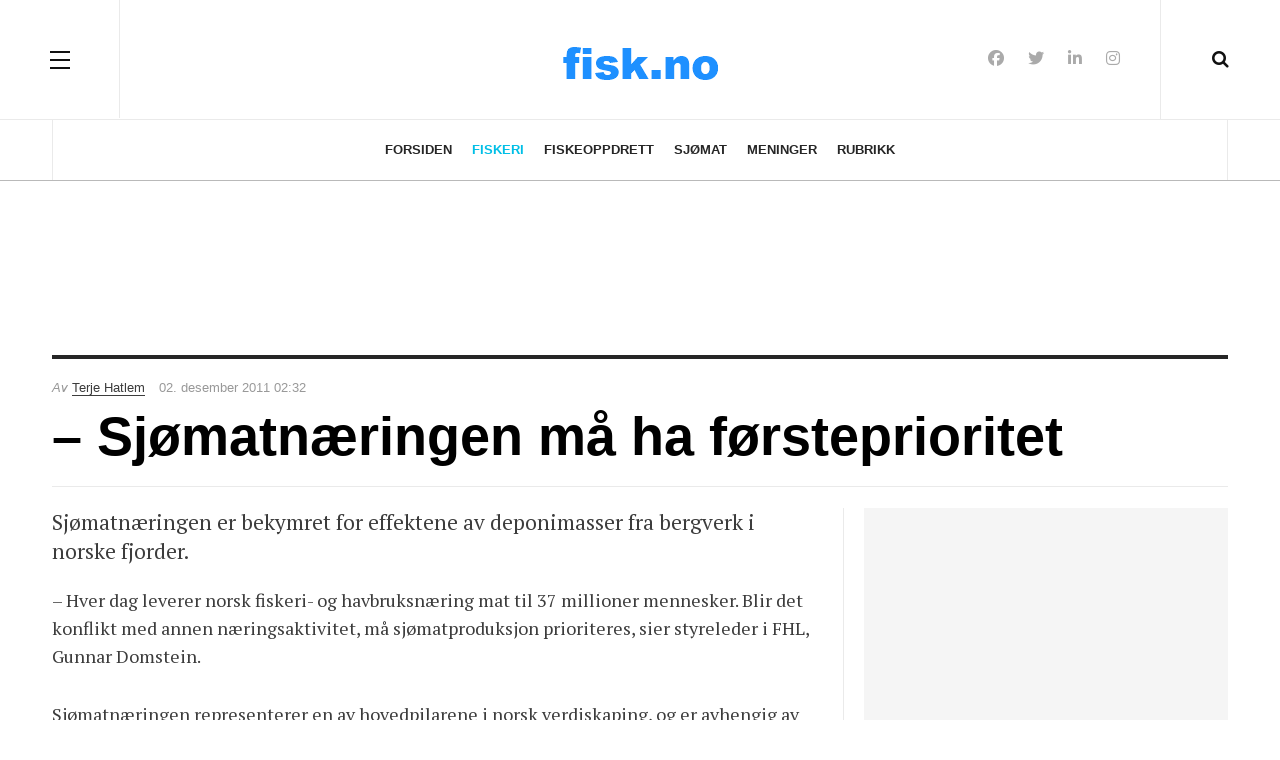

--- FILE ---
content_type: text/html; charset=utf-8
request_url: https://fisk.no/fiskeri/5146-sjomatnaeringen-ma-ha-forsteprioritet
body_size: 6481
content:

<!DOCTYPE html>
<html lang="nb-no" dir="ltr"
	  class='com_content view-article layout-blog itemid-671 j60 j40 mm-hover'>
<head>
<meta name="robots" content="max-snippet:-1">
	<meta charset="utf-8">
	<meta name="author" content="Terje Hatlem">
	<meta property="og:title" content="– Sjømatnæringen må ha førsteprioritet">
	<meta property="og:type" content="article">
	<meta property="og:url" content="https://fisk.no/fiskeri/5146-sjomatnaeringen-ma-ha-forsteprioritet">
	<meta property="og:site_name" content="Fisk.no">
	<meta property="og:description" content="Sjømatnæringen er bekymret for effektene av deponimasser fra bergverk i norske fjorder. ">
	<meta name="description" content="Sjømatnæringen er bekymret for effektene av deponimasser fra bergverk i norske fjorder. ">
	<title>– Sjømatnæringen må ha førsteprioritet - Fisk.no</title>
	<link href="https://fisk.no/fiskeri/5146-sjomatnaeringen-ma-ha-forsteprioritet" rel="canonical" data-asset-name="System - Link Canonical">
	<link href="https://fisk.no/fiskeri/5146-sjomatnaeringen-ma-ha-forsteprioritet?tmpl=component" rel="alternate" data-asset-name="System - Link Canonical">
	<link href="https://fisk.no/smartsok?format=opensearch" rel="search" title="OpenSearch Fisk.no" type="application/opensearchdescription+xml">
	<link href="/templates/fisk/favicon.ico" rel="icon" type="image/vnd.microsoft.icon">
<link href="/media/vendor/awesomplete/css/awesomplete.css?1.1.7" rel="stylesheet">
	<link href="/templates/fisk/local/css/bootstrap.css" rel="stylesheet">
	<link href="/media/plg_system_jcepro/site/css/content.min.css?86aa0286b6232c4a5b58f892ce080277" rel="stylesheet">
	<link href="/templates/system/css/system.css" rel="stylesheet">
	<link href="/media/system/css/joomla-fontawesome.min.css" rel="stylesheet">
	<link href="/templates/fisk/local/css/template.css" rel="stylesheet">
	<link href="/templates/fisk/local/css/off-canvas.css" rel="stylesheet">
	<link href="/templates/fisk/fonts/font-awesome/css/font-awesome.min.css" rel="stylesheet">
	<link href="/templates/fisk/fonts/ionicons/css/ionicons.min.css" rel="stylesheet">
	<link href="//fonts.googleapis.com/css?family=PT+Serif:400,700" rel="stylesheet">
	<link href="/templates/fisk/css/custom.css" rel="stylesheet">
<script src="/media/vendor/jquery/js/jquery.min.js?3.7.1"></script>
	<script src="/media/vendor/jquery/js/jquery-noconflict.min.js?3.7.1"></script>
	<script type="application/json" class="joomla-script-options new">{"joomla.jtext":{"MOD_FINDER_SEARCH_VALUE":"Søk &hellip;"},"finder-search":{"url":"\/component\/finder\/?task=suggestions.suggest&amp;format=json&amp;tmpl=component&amp;Itemid=82"},"system.paths":{"root":"","rootFull":"https:\/\/fisk.no\/","base":"","baseFull":"https:\/\/fisk.no\/"},"csrf.token":"7e8188d1021ee58ac20f870f38c10973"}</script>
	<script src="/media/system/js/core.min.js?a3d8f8"></script>
	<script src="/media/vendor/bootstrap/js/popover.min.js?5.3.8" type="module"></script>
	<script src="/media/vendor/awesomplete/js/awesomplete.min.js?1.1.7" defer></script>
	<script src="/media/com_finder/js/finder.min.js?755761" type="module"></script>
	<script src="/plugins/system/t3/base-bs3/bootstrap/js/bootstrap.js"></script>
	<script src="/plugins/system/t3/base-bs3/js/jquery.tap.min.js"></script>
	<script src="/plugins/system/t3/base-bs3/js/off-canvas.js"></script>
	<script src="/plugins/system/t3/base-bs3/js/script.js"></script>
	<script src="/plugins/system/t3/base-bs3/js/menu.js"></script>
	<script src="/templates/fisk/js/jquery.cookie.js"></script>
	<script src="/templates/fisk/js/script.js"></script>
	<script type="application/ld+json">{"@context":"https://schema.org","@graph":[{"@type":"Organization","@id":"https://fisk.no/#/schema/Organization/base","name":"Fisk.no","url":"https://fisk.no/"},{"@type":"WebSite","@id":"https://fisk.no/#/schema/WebSite/base","url":"https://fisk.no/","name":"Fisk.no","publisher":{"@id":"https://fisk.no/#/schema/Organization/base"},"potentialAction":{"@type":"SearchAction","target":"https://fisk.no/smartsok?q={search_term_string}","query-input":"required name=search_term_string"}},{"@type":"WebPage","@id":"https://fisk.no/#/schema/WebPage/base","url":"https://fisk.no/fiskeri/5146-sjomatnaeringen-ma-ha-forsteprioritet","name":"– Sjømatnæringen må ha førsteprioritet - Fisk.no","description":"Sjømatnæringen er bekymret for effektene av deponimasser fra bergverk i norske fjorder. ","isPartOf":{"@id":"https://fisk.no/#/schema/WebSite/base"},"about":{"@id":"https://fisk.no/#/schema/Organization/base"},"inLanguage":"nb-NO"},{"@type":"Article","@id":"https://fisk.no/#/schema/com_content/article/5146","name":"– Sjømatnæringen må ha førsteprioritet","headline":"– Sjømatnæringen må ha førsteprioritet","inLanguage":"nb-NO","author":{"@type":"Person","name":"Terje Hatlem"},"isPartOf":{"@id":"https://fisk.no/#/schema/WebPage/base"}}]}</script>
	<meta property="og:type" content="article" />
<link rel="image_src" content="https://fisk.no/" />
<meta property="og:image" content="https://fisk.no/" />
<meta property="article:tag" content="" />

	
<!-- META FOR IOS & HANDHELD -->
	<meta name="viewport" content="width=device-width, initial-scale=1.0, maximum-scale=3.0, user-scalable=yes"/>
	<style type="text/stylesheet">
		@-webkit-viewport   { width: device-width; }
		@-moz-viewport      { width: device-width; }
		@-ms-viewport       { width: device-width; }
		@-o-viewport        { width: device-width; }
		@viewport           { width: device-width; }
	</style>
	<script type="text/javascript">
		//<![CDATA[
		if (navigator.userAgent.match(/IEMobile\/10\.0/)) {
			var msViewportStyle = document.createElement("style");
			msViewportStyle.appendChild(
				document.createTextNode("@-ms-viewport{width:auto!important}")
			);
			document.getElementsByTagName("head")[0].appendChild(msViewportStyle);
		}
		//]]>
	</script>
<meta name="HandheldFriendly" content="true"/>
<meta name="apple-mobile-web-app-capable" content="YES"/>
<!-- //META FOR IOS & HANDHELD -->




<!-- Le HTML5 shim and media query for IE8 support -->
<!--[if lt IE 9]>
<script src="//html5shim.googlecode.com/svn/trunk/html5.js"></script>
<script type="text/javascript" src="/plugins/system/t3/base-bs3/js/respond.min.js"></script>
<![endif]-->

<!-- You can add Google Analytics here or use T3 Injection feature -->
<!-- Google tag (gtag.js) -->
<script async src="https://www.googletagmanager.com/gtag/js?id=G-E3P3HNYY5M"></script>
<script>
  window.dataLayer = window.dataLayer || [];
  function gtag(){dataLayer.push(arguments);}
  gtag('js', new Date());

  gtag('config', 'G-E3P3HNYY5M');
</script>
</head>

<body class="">

<div class="t3-wrapper"> <!-- Need this wrapper for off-canvas menu. Remove if you don't use of-canvas -->

  
<!-- HEADER -->
<header id="t3-header" class="t3-header wrap">
	<div class="container">
		<div class="row">
							
<button class="btn btn-primary off-canvas-toggle " type="button" data-pos="left" data-nav="#t3-off-canvas" data-effect="off-canvas-effect-4">
  <span class="patty"></span><span class="element-invisible">Off Canvas</span>
</button>

<!-- OFF-CANVAS SIDEBAR -->
<div id="t3-off-canvas" class="t3-off-canvas ">
  <div class="t3-off-canvas-body">
    <div class="t3-module module " id="Mod29"><div class="module-inner"><h3 class="module-title "><span>Meny</span></h3><div class="module-ct"><ul class="nav nav-pills nav-stacked menuNOT USED">
<li class="item-82 default"><a href="/" class="">Forsiden</a></li><li class="item-671 current active"><a href="/fiskeri" class="">Fiskeri</a></li><li class="item-672"><a href="/oppdrett" class="">Fiskeoppdrett</a></li><li class="item-673"><a href="/mat" class="">Sjømat</a></li><li class="item-674"><a href="/meninger" class="">Meninger</a></li><li class="item-58"><a href="/marked" class="">Rubrikk</a></li></ul>
</div></div></div><div class="t3-module module " id="Mod435"><div class="module-inner"><h3 class="module-title "><span>Tjenester</span></h3><div class="module-ct"><ul class="nav nav-pills nav-stacked menuNOT USED">
<li class="item-2596"><a href="/annonsering" class="">Annonsering</a></li><li class="item-71"><a href="/kontakt-oss" class="">Kontakt oss</a></li><li class="item-782"><a href="/skipstrafikken" class="">Skipstrafikken</a></li><li class="item-670"><a href="/smartsok" class="">Smartsøk</a></li></ul>
</div></div></div>
  </div>
</div>
<!-- //OFF-CANVAS SIDEBAR -->


							
			<!-- LOGO -->
			<div class="col-xs-12 col-md-4 logo">
				<div class="logo-image logo-control">
					<a href="/" title="Fisk.no">
																				<img class="logo-img" src="/images/stories/logo.png#joomlaImage://local-images/stories/logo.png?width=195&height=55" alt="Fisk.no" />
																																	<img class="logo-img-sm" src="/images/stories/logo_liten.png#joomlaImage://local-images/stories/logo_liten.png?width=129&height=45" alt="Fisk.no" />
																			<span>Fisk.no</span>
					</a>
					<small class="site-slogan"></small>
				</div>
			</div>
			<!-- //LOGO -->

							<div class="headright">
											<!-- HEAD SEARCH -->
						<div class="head-search ">
							<i class="fa fa-search"></i>
								<div class="search search-full ">
		<form class="mod-finder js-finder-searchform form-search" action="/smartsok" method="get" role="search">
			<label for="mod-finder-searchword368" class="finder">Søk</label><input type="text" name="q" id="mod-finder-searchword368" class="js-finder-search-query form-control search-query" value="" placeholder="Søk &hellip;">
											</form>
	</div>

						</div>
						<!-- //HEAD SEARCH -->
										
										
											<!-- HEAD SOCIAL -->
						<div class="head-social ">
							
<div id="mod-custom409" class="mod-custom custom">
    <ul class="social-list">
<li><a class="facebook" title="Facebook" href="https://www.facebook.com/Fisk.no" rel="noreferrer nofollow"><i class="fa fa-facebook"></i></a></li>
<li><a class="twitter" title="Twitter" href="https://twitter.com/fiskno" rel="noreferrer nofollow"><i class="fa fa-twitter"></i></a></li>
<li><a class="linkedin" title="LinkedIn" href="https://www.linkedin.com/company/fiskno" rel="noreferrer nofollow"><i class="fa fa-linkedin"></i></a></li>
<li><a class="instagram" title="Instagram" href="https://www.instagram.com/fisk.no/" rel="noreferrer nofollow"><i class="fa fa-instagram"></i></a></li>
</ul></div>

						</div>
						<!-- //HEAD SOCIAL -->
									</div>
			
		</div>
	</div>
</header>
<!-- //HEADER -->

  
<!-- MAIN NAVIGATION -->
<nav id="t3-mainnav" class="wrap navbar navbar-default t3-mainnav">
	<div class="container">

		<!-- Brand and toggle get grouped for better mobile display -->
		<div class="navbar-header">
		
			
		</div>

		
		<div class="t3-navbar navbar-collapse collapse">
					<ul class="nav navbar-nav">
			<li class="item-82">				<a href="/" >Forsiden</a>
				</li><li class="item-671 current active">				<a href="/fiskeri" >Fiskeri</a>
				</li><li class="item-672">				<a href="/oppdrett" >Fiskeoppdrett</a>
				</li><li class="item-673">				<a href="/mat" >Sjømat</a>
				</li><li class="item-674">				<a href="/meninger" >Meninger</a>
				</li><li class="item-58">				<a href="/marked" >Rubrikk</a>
				</li>		</ul>
	
		</div>

	</div>
</nav>
<!-- //MAIN NAVIGATION -->

<script>
	(function ($){
		var maps = [];
		$(maps).each (function (){
			$('li[data-id="' + this['id'] + '"]').addClass (this['class']);
		});
	})(jQuery);
</script>
<!-- //MAIN NAVIGATION -->

  
	<!-- Banner Top -->
	<div class="wrap t3-banner t3-banner-top">
		<div class="container">
			<div class="mod-banners bannergroup">

    <div class="mod-banners__item banneritem">
                                        <script async src="//pagead2.googlesyndication.com/pagead/js/adsbygoogle.js"></script>
<!-- Fisk.no - top 728x90 -->
<ins class="adsbygoogle"
     style="display:inline-block;width:728px;height:90px"
     data-ad-client="ca-pub-3189926296905471"
     data-ad-slot="4939147204"></ins>
<script>
(adsbygoogle = window.adsbygoogle || []).push({});
</script>            </div>

</div>

		</div>
	</div>
	<!-- //Banner Top -->

  
  


  

<div id="t3-mainbody" class="container t3-mainbody">
	<div class="row">

		<!-- MAIN CONTENT -->
		<div id="t3-content" class="t3-content col-xs-12">
						<div class="item-page clearfix">


<!-- Article -->
<article class="article" itemscope itemtype="http://schema.org/Article">
	<meta itemscope itemprop="mainEntityOfPage"  itemType="https://schema.org/WebPage" itemid="https://google.com/article"/>
	<meta itemprop="inLanguage" content="nb-NO" />

	    <meta content="2023-03-12T17:11:29+01:00" itemprop="dateModified">
  
      <meta content="2011-12-02T02:32:35+01:00" itemprop="datePublished">
  
  <!-- Aside -->
<aside class="article-aside clearfix">
    	<dl class="article-info  muted">

		
			<dt class="article-info-term">
													Detaljer							</dt>
							
				
<dd class="createdby hasTooltip" itemprop="author" title="">
	<i class="fa fa-user"></i>
  <em>Av</em>
			<span itemprop="name"><a href="/kontakt-oss/2-terje-hatlem" itemprop="url">Terje Hatlem</a></span>
	  <span style="display: none;" itemprop="publisher" itemscope itemtype="https://schema.org/Organization">
  <span itemprop="logo" itemscope itemtype="https://schema.org/ImageObject">
    <img src="https://fisk.no//templates/fisk/images/logo.png" alt="logo" itemprop="url" />
    <meta itemprop="width" content="auto" />
    <meta itemprop="height" content="auto" />
  </span>
  <meta itemprop="name" content="Terje Hatlem"/>
  </span>
</dd>
			
			
			
					
		
			<dt class="hide">Detaljer</dt>

										<dd class="create">
					<i class="fa fa-calendar"></i>
					<time datetime="2011-12-02T02:32:35+01:00" itemprop="dateCreated">
						02. desember 2011 02:32					</time>
			</dd>			
			
						</dl>
      
		
</aside>  
<!-- //Aside -->

	
<header class="article-header clearfix">
	<h1 class="article-title" itemprop="headline">
					– Sjømatnæringen må ha førsteprioritet			<meta itemprop="url" content="https://fisk.no/fiskeri/5146-sjomatnaeringen-ma-ha-forsteprioritet" />
			</h1>

			</header>
	
<div class="row equal-height">
									<div class="col-xs-12 ">
			</div>
	<div class="col col-xs-12  col-md-8  item-main">

		<div class="row">
		
		<div class="article-content-main  col-lg-12 ">
		
		
		
		
			
			<section class="article-content clearfix" itemprop="articleBody">
				<p class="lead">Sjømatnæringen er bekymret for effektene av deponimasser fra bergverk i norske fjorder.</p>
<p>– Hver dag leverer norsk fiskeri- og havbruksnæring mat til 37 millioner mennesker. Blir det konflikt med annen næringsaktivitet, må sjømatproduksjon prioriteres, sier styreleder i FHL, Gunnar Domstein.</p>
<p>Sjømatnæringen representerer en av hovedpilarene i norsk verdiskaping, og er avhengig av rene havområder for å produsere trygg og god sjømat. Fiskeri- og havbruksnæringens landsforening (FHL) uttrykker i et nytt styrevedtak skepsis til at avfallsmasser fra bergverkindustrien skal deponeres i norske fjorder.</p>
<h2>– Helt uakseptabelt</h2>
<p>– Vi er i utgangspunktet svært positive til etablering av næringsvirksomhet, men det må skje på en forsvarlig mate. Det er helt uakseptabelt å ta i bruk våre kyst- og fjorder som avfallsplass for deponering av enorme masser og miljøskadelige kjemikalier, sier Domstein i en pressemelding.</p>
<p>FHLs styre mener myndighetene i større grad må vektlegge hensynet til sjømatnæringen i saker hvor sameksistens blir vanskelig.</p>
<p>Sjømatnasjonen Norge spiller alt i dag en vesentlig rolle for tilførselen av mat til 150 land. I tillegg er fedme og livsstilssykommer et økende problem i den vestlige verden, og helsemyndigheter i en rekke land anbefaler økt sjømatkonsum for å bedre folkehelsen.</p>
<h2>Krever grundig saksbehandling</h2>
<p>I sitt styrevedtak fremholder FHL at Havforskningsinstituttet og NIFES må få styrket sin rådgivningsfunksjon i forhold til effektene av forurensende utslipp og deponering av masser i fjord- og kystområder.</p>
<p>Det må også opprettes klare rutiner for at Fiskeridirektoratet, Mattilsynet og sjømatorganisasjoner får alle aktuelle saker til uttalelse. Direktoratene må også få tilstrekkelige ressurser til å utføre sine forvaltningsansvar i disse sakene, mener FHL.</p>			</section>

		  <!-- footer -->
		  		  <!-- //footer -->

			
										
							
								<div class="tags">
																	<span class="tag-2 tag-list0" itemprop="keywords">
					<a href="/emne/fiskeri" class="label label-info">
						Fiskeri					</a>
				</span>
																				<span class="tag-4 tag-list1" itemprop="keywords">
					<a href="/emne/sjomat" class="label label-info">
						Sjømat					</a>
				</span>
																				<span class="tag-20 tag-list2" itemprop="keywords">
					<a href="/emne/sjomat-norge" class="label label-info">
						Sjømat Norge					</a>
				</span>
																				<span class="tag-277 tag-list3" itemprop="keywords">
					<a href="/emne/fordefjorden" class="label label-info">
						Førdefjorden					</a>
				</span>
						</div>
						</div>
		</div></div>

					<div class="col col-md-4 item-sidebar hidden-sm hidden-xs"><div class="affix-wrap">
				<div class="t3-module module " id="Mod437"><div class="module-inner"><div class="module-ct"><div class="mod-banners bannergroup">

    <div class="mod-banners__item banneritem">
                                        <script async src="//pagead2.googlesyndication.com/pagead/js/adsbygoogle.js"></script>
<!-- Fisk.no - 300x250 article sidebar -->
<ins class="adsbygoogle"
     style="display:inline-block;width:300px;height:250px"
     data-ad-client="ca-pub-3189926296905471"
     data-ad-slot="4433979270"></ins>
<script>
(adsbygoogle = window.adsbygoogle || []).push({});
</script>            </div>

</div>
</div></div></div><div class="t3-module module " id="Mod407"><div class="module-inner"><h3 class="module-title "><span>Mest lest</span></h3><div class="module-ct"><ul class="mostread ">
  <li>
    
<div class="pull-left item-image" itemprop="image">

      <a href="/oppdrett/7909-eksportprisen-for-fersk-laks-ned-8-68-kroner-i-veke-3" itemprop="url">
  	   <img class="caption" src="/images/uploads/2025/10/krakenes_dc260.jpg#joomlaImage://local-images/uploads/2025/10/krakenes_dc260.jpg?width=1200&amp;height=800" alt="Oppdrettslokaliteten Kråkenes i Nessefjorden i Solund. Foto: Terje Hatlem" itemprop="thumbnailUrl"/>
      </a>
  </div>
    <div class="item-content">
    <aside class="article-aside clearfix">
        <dl class="article-info  muted">
          <dt class="article-info-term">Detaljer</dt>
      </dl>
    </aside>

    <a href="/oppdrett/7909-eksportprisen-for-fersk-laks-ned-8-68-kroner-i-veke-3" itemprop="url">
      <span itemprop="name">
        Eksportprisen for fersk laks ned 8,68 kroner i veke 3      </span>
    </a>
    </div>
  </li>
  <li>
    
<div class="pull-left item-image" itemprop="image">

      <a href="/oppdrett/7908-gc-rieber-kjoper-biomega-group" itemprop="url">
  	   <img class="caption" src="/images/uploads/2025/12/biomega-skaganeset_076fa-thumb.jpg#joomlaImage://local-images/uploads/2025/12/biomega-skaganeset_076fa-thumb.jpg?width=480&amp;height=270" alt="Biomega Group sin fabrikk på Skaganeset på Sotra i Øygarden. Foto: Terje Hatlem" itemprop="thumbnailUrl"/>
      </a>
  </div>
    <div class="item-content">
    <aside class="article-aside clearfix">
        <dl class="article-info  muted">
          <dt class="article-info-term">Detaljer</dt>
      </dl>
    </aside>

    <a href="/oppdrett/7908-gc-rieber-kjoper-biomega-group" itemprop="url">
      <span itemprop="name">
        GC Rieber kjøper Biomega Group      </span>
    </a>
    </div>
  </li>
  <li>
    
<div class="pull-left item-image" itemprop="image">

      <a href="/oppdrett/7907-apner-for-storre-omrader-til-havbruk-til-havs" itemprop="url">
  	   <img class="caption" src="/images/uploads/2025/08/sivertsen-nfd_50137-thumb.jpg#joomlaImage://local-images/uploads/2025/08/sivertsen-nfd_50137-thumb.jpg?width=480&amp;height=270" alt="Fiskeri- og havminister Marianne Sivertsen Næss. Foto: NFD" itemprop="thumbnailUrl"/>
      </a>
  </div>
    <div class="item-content">
    <aside class="article-aside clearfix">
        <dl class="article-info  muted">
          <dt class="article-info-term">Detaljer</dt>
      </dl>
    </aside>

    <a href="/oppdrett/7907-apner-for-storre-omrader-til-havbruk-til-havs" itemprop="url">
      <span itemprop="name">
        Åpner for større områder til havbruk til havs      </span>
    </a>
    </div>
  </li>
</ul>
</div></div></div>			</div></div>
			</div> <!-- //Row -->
</article>
<!-- //Article -->




	
</div>
		</div>
		<!-- //MAIN CONTENT -->

	</div>
</div> 



  <div id="t3-section" class="t3-section-wrap wrap">
  <div class="container">
	  </div>
</div>


  


  


  
<!-- FOOTER -->
<footer id="t3-footer" class="wrap t3-footer">
	<div class="container">
		<div class="footer-detail">
		
		<section class="t3-copyright">
			<div class="row">
				<div class="col-md-12 copyright ">
					
<div id="mod-custom113" class="mod-custom custom">
    <p style="text-align: center;"><span style="color: #333333; font-size: 12pt;"><a href="/kontakt-oss" rel="nofollow" style="color: #333333;">Kontakt oss</a> | <a href="/om-oss" rel="nofollow" style="color: #333333;">Om oss</a>&nbsp;| <a href="/annonsering" rel="nofollow" style="color: #333333;">Annonsering</a> | <a href="/marked" rel="nofollow" style="color: #333333;">Rubrikkannonser</a>&nbsp;| Personvern og Cookies </span><br /><span style="color: #333333; font-size: 12pt;">Alt innhold er opphavsrettslig beskyttet © Fisk Media AS</span></p></div>

				</div>
							</div>
		</section>
		</div>
	</div>
</footer>
<!-- //FOOTER -->

</div>

</body>

</html>

--- FILE ---
content_type: text/html; charset=utf-8
request_url: https://www.google.com/recaptcha/api2/aframe
body_size: 264
content:
<!DOCTYPE HTML><html><head><meta http-equiv="content-type" content="text/html; charset=UTF-8"></head><body><script nonce="eKEWXmJdK9hlqaPrUiPcZA">/** Anti-fraud and anti-abuse applications only. See google.com/recaptcha */ try{var clients={'sodar':'https://pagead2.googlesyndication.com/pagead/sodar?'};window.addEventListener("message",function(a){try{if(a.source===window.parent){var b=JSON.parse(a.data);var c=clients[b['id']];if(c){var d=document.createElement('img');d.src=c+b['params']+'&rc='+(localStorage.getItem("rc::a")?sessionStorage.getItem("rc::b"):"");window.document.body.appendChild(d);sessionStorage.setItem("rc::e",parseInt(sessionStorage.getItem("rc::e")||0)+1);localStorage.setItem("rc::h",'1769494962078');}}}catch(b){}});window.parent.postMessage("_grecaptcha_ready", "*");}catch(b){}</script></body></html>